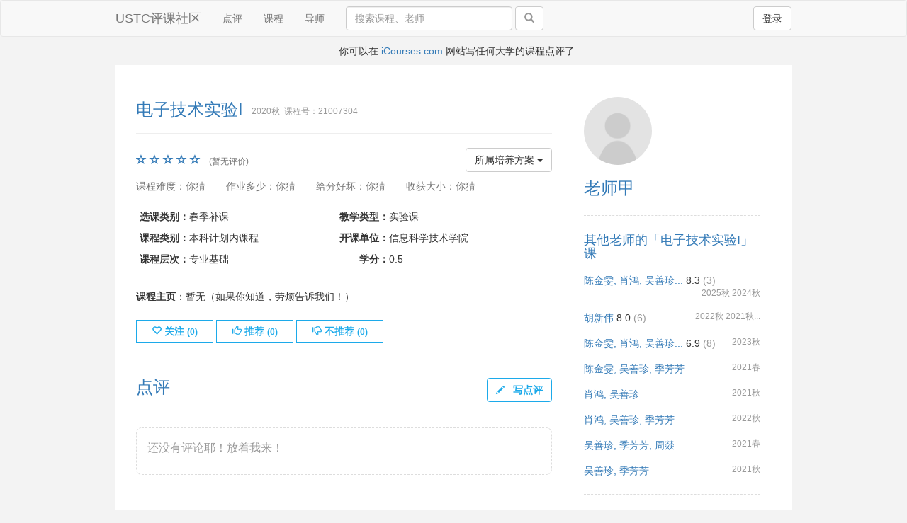

--- FILE ---
content_type: text/html; charset=utf-8
request_url: https://icourse.club/course/19028/
body_size: 11930
content:
<!DOCTYPE html>
<html lang="en">
  <head>
    <meta charset="utf-8">
    <meta http-equiv="X-UA-Compatible" content="IE=edge">
    <meta name="viewport" content="width=device-width, initial-scale=1">
    <meta name="description" property="og:description" content="None 分，0 人评价">
    <meta name="keywords" content="USTC,评课,课程">
    <meta name="author" content="jenny42,aaron1992,boj">
    <link rel="icon" href="/static/image/favicon.ico">

    <title>电子技术实验I - USTC评课社区</title>

    <link href="/static/css/bootstrap.min.css" rel="stylesheet">
    <link href="/static/css/style.css?ver=20230910" rel="stylesheet">
    <link href="/static/stellarnav/css/stellarnav.css?ver=20230223" rel="stylesheet">
    <link href="/static/ckeditor5/content.css?ver=20240204" rel="stylesheet">

    
    
    <!-- HTML5 shim and Respond.js for IE8 support of HTML5 elements and media queries -->
    <!--[if lt IE 9]>
    <script src="https://oss.maxcdn.com/html5shiv/3.7.2/html5shiv.min.js"></script>
    <script src="https://oss.maxcdn.com/respond/1.4.2/respond.min.js"></script>
    <![endif]-->
  </head>

<body>
  <div id="wrap">
  <nav class="navbar navbar-default">
    <div class="container">
      <!-- Brand and toggle get grouped for better mobile display -->
      <div class="navbar-header">
        
        <button type="button" class="mobile btn btn-default navbar-btn pull-right right-mg-md" style="outline:none" data-toggle="modal" data-target="#signin">登录</button>
        
        <a class="navbar-brand" href="/">USTC评课社区</a>
      </div>

      <!-- Collect the nav links, forms, and other content for toggling -->
      <div id="navbar" class="collapse navbar-collapse">
        <ul class="nav navbar-nav desktop">
          <li ><a href="/latest_reviews">点评</a></li>
	  <li ><a href="/course/">课程</a></li>
          
          <li><a href="https://pi-review.com/universities/257" target="_blank">导师</a></li>
        </ul>

	
        <form class="navbar-form navbar-left desktop" action="/search/" method="get" role="search">
	
          <div class="form-group">
            <input type="text" name="q" class="form-control" id="search" placeholder="搜索课程、老师" style="width: 235px" value="">
          </div>
          <span class="desktop-wide">
            <button type="submit" class="btn btn-default"><span class="glyphicon glyphicon-search grey"></span></button>
          </span>
        </form>

        <ul class="nav navbar-nav navbar-right desktop">
          
          <li><button type="button" class="btn btn-default navbar-btn left-mg-md" data-toggle="modal" data-target="#signin">登录</button></li>
          
        </ul>

        
      </div><!--/.nav-collapse -->
    </div>
  </nav>

  
  <div class="modal fade" id="signin" tabindex="-1" role="dialog" aria-hidden="true">
    <div class="modal-dialog modal-signin">
      <div class="modal-content">
        <form id="signin-form" class="form-signin">
          <input type="hidden" name="csrf_token" value="ImI3MGM1MGE5OTljMDY0Nzg2YTZjZmY1NDM3YjJkODQzOTliMGFhMzYi.aXo9tA.YAPp-Lp4EZdlM5ElD__Z9egCfzY" />
          <div class="form-signin-heading">
            <span class="h2">请登录</span>
            <a class="btn btn-default float-right" href="/signup">注册</a>
          </div>
          <div id="signin-alert" role="alert" class="display: none"></div>
          <label for="inputEmail" class="sr-only">用户名</label>
          <input type="text" name="username" id="inputEmail" class="form-control" placeholder="用户名或邮箱" required autofocus>
          <label for="inputPassword" class="sr-only">密码</label>
          <input type="password" name="password" id="inputPassword" class="form-control" placeholder="密码" required>
          <div class="checkbox">
            <label>
              <input type="checkbox" name="remember">记住我
            </label>
            <a class="float-right" href="/reset-password/">忘记密码</a>
          </div>
          <button class="btn btn-lg btn-blue btn-block" type="submit">登录</button>
        </form>
      </div>
    </div>
  </div>
  

    <!-- banner -->
    
    <div class="container">
      
      <div class="text-center banner mobile">写任何大学的课程点评上 <a href="https://icourses.com/">iCourses.com</a> </div>
      

      
      <div class="text-center banner desktop">  你可以在 <a href="https://icourses.com/">iCourses.com</a> 网站写任何大学的课程点评了</div>
      
    </div>
    <!-- end banner -->
    

  

<style>
.folded {
  max-height: 100vh;
  overflow: hidden;
}
.display-folded .review-content {
  max-height: unset;
}
.read-more {
  position: relative;
  margin: 10px 0;
  border: 0;
  color: #337ab7;
  width: 100%;
  background: unset;
}
.read-more::before {
  content: "";
  position: absolute;
  display: block;
  top: -200px;
  width: 100%;
  height: 200px;
  background: linear-gradient(to bottom, rgba(255, 255, 255, 0), rgba(255, 255, 255, 0.5));
}
.read-more::after, .display-folded .fold-button::after {
  content: "\e114";
  font-family: 'Glyphicons Halflings';
  font-style: normal;
  font-weight: 400;
  line-height: 1;
  position: relative;
  top: 2px;
  left: 2px;
}
.display-folded .read-more {
  display: none !important;
}
.fold-button {
  display: none;
}
.display-folded .fold-button {
  display: inline !important;
  background: unset;
  border: 0;
  color: #337ab7;
}
.display-folded .fold-button::after {
  content: "\e113";
}
.display-folded .bm-pd-md.grey {
  position: sticky;
  width: 100%;
  bottom: 0;
  padding-top: 1em;
  padding-right: 2em;
  background-color: #fff;
}
</style>

<div class="container">

  <div class="row float-element">
    <div class="row">

      <!-- 主内容 -->

      <div class="col-md-8 inline-h3">
        <span class="blue h3">电子技术实验I</span><span class="h3 blue mobile"></span>
        <span class="small grey align-bottom left-pd-sm desktop">2020秋 &nbsp;课程号：21007304</span>
        <br><span class="small grey align-bottom mobile">2020秋 &nbsp;课程号：21007304</span>

        

        <hr>

        
        <div class="desktop float-right">
          <ul class="nav nav-pills" role="tablist">
            <li class="dropdown">
              <button class="btn btn-default dropdown-toggle" type="button" data-toggle="dropdown" aria-haspopup="true" aria-expanded="true">
		      所属培养方案
                <span class="caret"></span>
              </button>
              <ul class="dropdown-menu multi-level" role="menu">
                
                <li class="dropdown-submenu">
                  <a href="#">少年班学院</a>
                  <ul class="dropdown-menu">
                  
                    <li class="dropdown-submenu">
                      <a href="#">少年班电子信息平台专业培养方案</a>
                      <ul class="dropdown-menu">
                      
                        <li><a href="/program/1729/?highlight_course=309">2020级 必修 2秋</a></li>
                      
                      </ul>
                    </li>
                  
                    <li class="dropdown-submenu">
                      <a href="#">少年班学院培养方案（通信工程）</a>
                      <ul class="dropdown-menu">
                      
                        <li><a href="/program/2446/?highlight_course=1664">2022级 专业基础课程 2秋</a></li>
                      
                        <li><a href="/program/2445/?highlight_course=1591">2021级 专业基础课程 2秋</a></li>
                      
                      </ul>
                    </li>
                  
                    <li class="dropdown-submenu">
                      <a href="#">少年班学院培养方案（电子信息工程）</a>
                      <ul class="dropdown-menu">
                      
                        <li><a href="/program/3034/?highlight_course=48899">2025级 专业基础课程 2秋</a></li>
                      
                        <li><a href="/program/2779/?highlight_course=42131">2024级 专业基础课程 2秋</a></li>
                      
                        <li><a href="/program/2535/?highlight_course=32974">2023级 专业基础课程 2秋</a></li>
                      
                        <li><a href="/program/2444/?highlight_course=3143">2022级 专业基础课程 2秋</a></li>
                      
                        <li><a href="/program/2443/?highlight_course=3192">2021级 专业基础课程 2秋</a></li>
                      
                      </ul>
                    </li>
                  
                    <li class="dropdown-submenu">
                      <a href="#">少年班学院培养方案（电子科学与技术）</a>
                      <ul class="dropdown-menu">
                      
                        <li><a href="/program/3045/?highlight_course=52526">2025级 专业基础课程 2秋</a></li>
                      
                        <li><a href="/program/2790/?highlight_course=42251">2024级 专业基础课程 2秋</a></li>
                      
                        <li><a href="/program/2546/?highlight_course=33095">2023级 专业基础课程 2秋</a></li>
                      
                        <li><a href="/program/2466/?highlight_course=3368">2022级 专业基础课程 2秋</a></li>
                      
                        <li><a href="/program/2465/?highlight_course=3280">2021级 专业基础课程 2秋</a></li>
                      
                      </ul>
                    </li>
                  
                    <li class="dropdown-submenu">
                      <a href="#">少年班学院培养方案（自动化）</a>
                      <ul class="dropdown-menu">
                      
                        <li><a href="/program/3041/?highlight_course=49211">2025级 专业基础课程 2秋</a></li>
                      
                        <li><a href="/program/2786/?highlight_course=42980">2024级 专业基础课程 2秋</a></li>
                      
                        <li><a href="/program/2542/?highlight_course=33987">2023级 专业基础课程 2秋</a></li>
                      
                        <li><a href="/program/2448/?highlight_course=4090">2022级 专业基础课程 2秋</a></li>
                      
                        <li><a href="/program/2447/?highlight_course=4165">2021级 专业基础课程 2秋</a></li>
                      
                      </ul>
                    </li>
                  
                    <li class="dropdown-submenu">
                      <a href="#">少年班学院培养方案（集成电路与集成系统）</a>
                      <ul class="dropdown-menu">
                      
                        <li><a href="/program/3328/?highlight_course=59707">2025级 专业基础课程 2秋</a></li>
                      
                      </ul>
                    </li>
                  
                  </ul>
                </li>
                
                <li class="dropdown-submenu">
                  <a href="#">信息科学技术学院</a>
                  <ul class="dropdown-menu">
                  
                    <li class="dropdown-submenu">
                      <a href="#">电子信息工程专业培养方案</a>
                      <ul class="dropdown-menu">
                      
                        <li><a href="/program/3070/?highlight_course=55065">2025级 专业基础课程 2秋</a></li>
                      
                        <li><a href="/program/2815/?highlight_course=46494">2024级 专业基础课程 2秋</a></li>
                      
                        <li><a href="/program/2603/?highlight_course=38703">2023级 专业基础课程 2秋</a></li>
                      
                        <li><a href="/program/2204/?highlight_course=23056">2022级 专业基础课程 2秋</a></li>
                      
                        <li><a href="/program/1929/?highlight_course=22948">2021级 专业基础课程 2秋</a></li>
                      
                        <li><a href="/program/1704/?highlight_course=22998">2020级 专业基础课程 2秋</a></li>
                      
                        <li><a href="/program/1356/?highlight_course=22840">2019级 学科群基础课程 2春</a></li>
                      
                        <li><a href="/program/142/?highlight_course=22612">2018级 学科群基础课程 2春</a></li>
                      
                        <li><a href="/program/833/?highlight_course=22659">2017级 学科群基础课程 2春</a></li>
                      
                      </ul>
                    </li>
                  
                    <li class="dropdown-submenu">
                      <a href="#">电子信息工程（辅修）</a>
                      <ul class="dropdown-menu">
                      
                        <li><a href="/program/3244/?highlight_course=58507">2024级 必修 2秋</a></li>
                      
                        <li><a href="/program/2885/?highlight_course=55093">2023级 必修 2秋</a></li>
                      
                        <li><a href="/program/2664/?highlight_course=38659">2022级 必修 2秋</a></li>
                      
                        <li><a href="/program/2344/?highlight_course=23084">2021级 必修 2秋</a></li>
                      
                        <li><a href="/program/1976/?highlight_course=22907">2020级 必修 2秋</a></li>
                      
                        <li><a href="/program/1765/?highlight_course=22872">2019级 必修 2春</a></li>
                      
                      </ul>
                    </li>
                  
                    <li class="dropdown-submenu">
                      <a href="#">自动化专业培养方案</a>
                      <ul class="dropdown-menu">
                      
                        <li><a href="/program/3071/?highlight_course=55144">2025级 专业基础课程 2秋</a></li>
                      
                        <li><a href="/program/2816/?highlight_course=46560">2024级 专业基础课程 2秋</a></li>
                      
                        <li><a href="/program/2604/?highlight_course=38776">2023级 专业基础课程 2秋</a></li>
                      
                        <li><a href="/program/2209/?highlight_course=23547">2022级 专业基础课程 2秋</a></li>
                      
                        <li><a href="/program/1934/?highlight_course=23432">2021级 专业基础课程 2秋</a></li>
                      
                        <li><a href="/program/1709/?highlight_course=23488">2020级 专业基础课程 2秋</a></li>
                      
                        <li><a href="/program/1361/?highlight_course=23343">2019级 学科群基础课程 2春</a></li>
                      
                        <li><a href="/program/144/?highlight_course=23125">2018级 学科群基础课程 2春</a></li>
                      
                        <li><a href="/program/838/?highlight_course=23170">2017级 学科群基础课程 2春</a></li>
                      
                      </ul>
                    </li>
                  
                    <li class="dropdown-submenu">
                      <a href="#">自动化（辅修）</a>
                      <ul class="dropdown-menu">
                      
                        <li><a href="/program/3243/?highlight_course=58524">2024级 必修 2秋,2春</a></li>
                      
                        <li><a href="/program/2863/?highlight_course=48214">2023级 必修 2秋,2春</a></li>
                      
                        <li><a href="/program/2668/?highlight_course=38729">2022级 必修 2秋,2春</a></li>
                      
                        <li><a href="/program/2348/?highlight_course=23576">2021级 必修 2秋,2春</a></li>
                      
                        <li><a href="/program/1981/?highlight_course=23388">2020级 必修 2秋,2春</a></li>
                      
                        <li><a href="/program/1770/?highlight_course=23368">2019级 必修 2秋,2春</a></li>
                      
                      </ul>
                    </li>
                  
                    <li class="dropdown-submenu">
                      <a href="#">信息安全专业培养方案</a>
                      <ul class="dropdown-menu">
                      
                        <li><a href="/program/146/?highlight_course=23621">2018级 学科群基础课程 2春</a></li>
                      
                        <li><a href="/program/852/?highlight_course=23662">2017级 学科群基础课程 2春</a></li>
                      
                      </ul>
                    </li>
                  
                    <li class="dropdown-submenu">
                      <a href="#">信息科技英才班专业培养方案</a>
                      <ul class="dropdown-menu">
                      
                        <li><a href="/program/1379/?highlight_course=24271">2019级 公共 2春</a></li>
                      
                        <li><a href="/program/242/?highlight_course=23832">2018级 公共 2春</a></li>
                      
                        <li><a href="/program/856/?highlight_course=23928">2017级 公共 2春</a></li>
                      
                      </ul>
                    </li>
                  
                    <li class="dropdown-submenu">
                      <a href="#">电子科学与技术专业培养方案</a>
                      <ul class="dropdown-menu">
                      
                        <li><a href="/program/1732/?highlight_course=24659">2020级 专业基础课程 2秋</a></li>
                      
                        <li><a href="/program/1385/?highlight_course=24577">2019级 学科群基础课程 2春</a></li>
                      
                        <li><a href="/program/145/?highlight_course=24370">2018级 学科群基础课程 2春</a></li>
                      
                        <li><a href="/program/863/?highlight_course=24422">2017级 学科群基础课程 2春</a></li>
                      
                      </ul>
                    </li>
                  
                    <li class="dropdown-submenu">
                      <a href="#">人工智能专业培养方案</a>
                      <ul class="dropdown-menu">
                      
                        <li><a href="/program/1403/?highlight_course=24992">2019级 学科群基础课程 2春</a></li>
                      
                        <li><a href="/program/1285/?highlight_course=24909">2018级 学科群基础课程 2春</a></li>
                      
                        <li><a href="/program/1284/?highlight_course=24831">2017级 学科群基础课程 2春</a></li>
                      
                      </ul>
                    </li>
                  
                    <li class="dropdown-submenu">
                      <a href="#">通信工程（辅修）</a>
                      <ul class="dropdown-menu">
                      
                        <li><a href="/program/2354/?highlight_course=25369">2021级 必修 2秋</a></li>
                      
                        <li><a href="/program/1987/?highlight_course=25353">2020级 必修 2秋</a></li>
                      
                        <li><a href="/program/1776/?highlight_course=25160">2019级 必修 2春</a></li>
                      
                      </ul>
                    </li>
                  
                    <li class="dropdown-submenu">
                      <a href="#">通信工程专业培养方案</a>
                      <ul class="dropdown-menu">
                      
                        <li><a href="/program/2168/?highlight_course=25326">2022级 专业基础课程 2秋</a></li>
                      
                        <li><a href="/program/2104/?highlight_course=25220">2021级 专业基础课程 2秋</a></li>
                      
                        <li><a href="/program/2143/?highlight_course=25272">2020级 专业基础课程 2秋</a></li>
                      
                      </ul>
                    </li>
                  
                    <li class="dropdown-submenu">
                      <a href="#">人工智能科技英才班培养方案</a>
                      <ul class="dropdown-menu">
                      
                        <li><a href="/program/1406/?highlight_course=25483">2019级 学科群基础课程 2春</a></li>
                      
                        <li><a href="/program/1292/?highlight_course=25565">2018级 学科群基础课程 2春</a></li>
                      
                        <li><a href="/program/1294/?highlight_course=25637">2017级 学科群基础课程 2春</a></li>
                      
                      </ul>
                    </li>
                  
                  </ul>
                </li>
                
                <li class="dropdown-submenu">
                  <a href="#">微电子学院</a>
                  <ul class="dropdown-menu">
                  
                    <li class="dropdown-submenu">
                      <a href="#">电子科学与技术专业培养方案</a>
                      <ul class="dropdown-menu">
                      
                        <li><a href="/program/3072/?highlight_course=56004">2025级 专业基础课程 2秋</a></li>
                      
                        <li><a href="/program/2817/?highlight_course=47829">2024级 专业基础课程 2秋</a></li>
                      
                        <li><a href="/program/2614/?highlight_course=39777">2023级 专业基础课程 2秋</a></li>
                      
                        <li><a href="/program/2167/?highlight_course=30846">2022级 专业基础课程 2秋</a></li>
                      
                        <li><a href="/program/2084/?highlight_course=30789">2021级 专业基础课程 2秋</a></li>
                      
                      </ul>
                    </li>
                  
                    <li class="dropdown-submenu">
                      <a href="#">中微集成电路英才班培养方案</a>
                      <ul class="dropdown-menu">
                      
                        <li><a href="/program/3090/?highlight_course=60628">2025级 专业基础课程 2秋</a></li>
                      
                      </ul>
                    </li>
                  
                    <li class="dropdown-submenu">
                      <a href="#">集成电路设计与集成系统专业培养方案</a>
                      <ul class="dropdown-menu">
                      
                        <li><a href="/program/3303/?highlight_course=60667">2025级 专业基础课程 2秋</a></li>
                      
                      </ul>
                    </li>
                  
                  </ul>
                </li>
                
              </ul>
            </li>
          </ul>
        </div>
        

          <div class="desktop ud-pd-sm blue">
          
            
              <span class="glyphicon glyphicon-star-empty glyphicon-lg" aria-hidden="true"></span>
            
              <span class="glyphicon glyphicon-star-empty glyphicon-lg" aria-hidden="true"></span>
            
              <span class="glyphicon glyphicon-star-empty glyphicon-lg" aria-hidden="true"></span>
            
              <span class="glyphicon glyphicon-star-empty glyphicon-lg" aria-hidden="true"></span>
            
              <span class="glyphicon glyphicon-star-empty glyphicon-lg" aria-hidden="true"></span>
            
            <span class="rl-pd-sm h4"><span class="text-muted px12">(暂无评价)</span>
          
          </div>



        <div class="mobile stellarnav">
          
          <div class="float-right">
            <button class="btn btn-default dropdown-toggle menu-toggle" type="button" aria-haspopup="true" aria-expanded="true">
		    培养方案
            <span class="caret"></span>
            </button>
          </div>
          

          <div class="ud-pd-sm blue">
          
            
              <span class="glyphicon glyphicon-star-empty glyphicon-lg" aria-hidden="true"></span>
            
              <span class="glyphicon glyphicon-star-empty glyphicon-lg" aria-hidden="true"></span>
            
              <span class="glyphicon glyphicon-star-empty glyphicon-lg" aria-hidden="true"></span>
            
              <span class="glyphicon glyphicon-star-empty glyphicon-lg" aria-hidden="true"></span>
            
              <span class="glyphicon glyphicon-star-empty glyphicon-lg" aria-hidden="true"></span>
            
            <span class="rl-pd-sm h4"><span class="text-muted px12">(暂无评价)</span>
          
          </div>

          
          <ul>
            
            <li>
              <a href="#">少年班学院</a>
              <ul>
              
                <li>
                  <a href="#">少年班电子信息平台专业培养方案</a>
                  <ul>
                  
                    <li><a href="/program/1729/?highlight_course=309">2020级 必修 2秋</a></li>
                  
                  </ul>
                </li>
              
                <li>
                  <a href="#">少年班学院培养方案（通信工程）</a>
                  <ul>
                  
                    <li><a href="/program/2446/?highlight_course=1664">2022级 专业基础课程 2秋</a></li>
                  
                    <li><a href="/program/2445/?highlight_course=1591">2021级 专业基础课程 2秋</a></li>
                  
                  </ul>
                </li>
              
                <li>
                  <a href="#">少年班学院培养方案（电子信息工程）</a>
                  <ul>
                  
                    <li><a href="/program/3034/?highlight_course=48899">2025级 专业基础课程 2秋</a></li>
                  
                    <li><a href="/program/2779/?highlight_course=42131">2024级 专业基础课程 2秋</a></li>
                  
                    <li><a href="/program/2535/?highlight_course=32974">2023级 专业基础课程 2秋</a></li>
                  
                    <li><a href="/program/2444/?highlight_course=3143">2022级 专业基础课程 2秋</a></li>
                  
                    <li><a href="/program/2443/?highlight_course=3192">2021级 专业基础课程 2秋</a></li>
                  
                  </ul>
                </li>
              
                <li>
                  <a href="#">少年班学院培养方案（电子科学与技术）</a>
                  <ul>
                  
                    <li><a href="/program/3045/?highlight_course=52526">2025级 专业基础课程 2秋</a></li>
                  
                    <li><a href="/program/2790/?highlight_course=42251">2024级 专业基础课程 2秋</a></li>
                  
                    <li><a href="/program/2546/?highlight_course=33095">2023级 专业基础课程 2秋</a></li>
                  
                    <li><a href="/program/2466/?highlight_course=3368">2022级 专业基础课程 2秋</a></li>
                  
                    <li><a href="/program/2465/?highlight_course=3280">2021级 专业基础课程 2秋</a></li>
                  
                  </ul>
                </li>
              
                <li>
                  <a href="#">少年班学院培养方案（自动化）</a>
                  <ul>
                  
                    <li><a href="/program/3041/?highlight_course=49211">2025级 专业基础课程 2秋</a></li>
                  
                    <li><a href="/program/2786/?highlight_course=42980">2024级 专业基础课程 2秋</a></li>
                  
                    <li><a href="/program/2542/?highlight_course=33987">2023级 专业基础课程 2秋</a></li>
                  
                    <li><a href="/program/2448/?highlight_course=4090">2022级 专业基础课程 2秋</a></li>
                  
                    <li><a href="/program/2447/?highlight_course=4165">2021级 专业基础课程 2秋</a></li>
                  
                  </ul>
                </li>
              
                <li>
                  <a href="#">少年班学院培养方案（集成电路与集成系统）</a>
                  <ul>
                  
                    <li><a href="/program/3328/?highlight_course=59707">2025级 专业基础课程 2秋</a></li>
                  
                  </ul>
                </li>
              
              </ul>
            </li>
            
            <li>
              <a href="#">信息科学技术学院</a>
              <ul>
              
                <li>
                  <a href="#">电子信息工程专业培养方案</a>
                  <ul>
                  
                    <li><a href="/program/3070/?highlight_course=55065">2025级 专业基础课程 2秋</a></li>
                  
                    <li><a href="/program/2815/?highlight_course=46494">2024级 专业基础课程 2秋</a></li>
                  
                    <li><a href="/program/2603/?highlight_course=38703">2023级 专业基础课程 2秋</a></li>
                  
                    <li><a href="/program/2204/?highlight_course=23056">2022级 专业基础课程 2秋</a></li>
                  
                    <li><a href="/program/1929/?highlight_course=22948">2021级 专业基础课程 2秋</a></li>
                  
                    <li><a href="/program/1704/?highlight_course=22998">2020级 专业基础课程 2秋</a></li>
                  
                    <li><a href="/program/1356/?highlight_course=22840">2019级 学科群基础课程 2春</a></li>
                  
                    <li><a href="/program/142/?highlight_course=22612">2018级 学科群基础课程 2春</a></li>
                  
                    <li><a href="/program/833/?highlight_course=22659">2017级 学科群基础课程 2春</a></li>
                  
                  </ul>
                </li>
              
                <li>
                  <a href="#">电子信息工程（辅修）</a>
                  <ul>
                  
                    <li><a href="/program/3244/?highlight_course=58507">2024级 必修 2秋</a></li>
                  
                    <li><a href="/program/2885/?highlight_course=55093">2023级 必修 2秋</a></li>
                  
                    <li><a href="/program/2664/?highlight_course=38659">2022级 必修 2秋</a></li>
                  
                    <li><a href="/program/2344/?highlight_course=23084">2021级 必修 2秋</a></li>
                  
                    <li><a href="/program/1976/?highlight_course=22907">2020级 必修 2秋</a></li>
                  
                    <li><a href="/program/1765/?highlight_course=22872">2019级 必修 2春</a></li>
                  
                  </ul>
                </li>
              
                <li>
                  <a href="#">自动化专业培养方案</a>
                  <ul>
                  
                    <li><a href="/program/3071/?highlight_course=55144">2025级 专业基础课程 2秋</a></li>
                  
                    <li><a href="/program/2816/?highlight_course=46560">2024级 专业基础课程 2秋</a></li>
                  
                    <li><a href="/program/2604/?highlight_course=38776">2023级 专业基础课程 2秋</a></li>
                  
                    <li><a href="/program/2209/?highlight_course=23547">2022级 专业基础课程 2秋</a></li>
                  
                    <li><a href="/program/1934/?highlight_course=23432">2021级 专业基础课程 2秋</a></li>
                  
                    <li><a href="/program/1709/?highlight_course=23488">2020级 专业基础课程 2秋</a></li>
                  
                    <li><a href="/program/1361/?highlight_course=23343">2019级 学科群基础课程 2春</a></li>
                  
                    <li><a href="/program/144/?highlight_course=23125">2018级 学科群基础课程 2春</a></li>
                  
                    <li><a href="/program/838/?highlight_course=23170">2017级 学科群基础课程 2春</a></li>
                  
                  </ul>
                </li>
              
                <li>
                  <a href="#">自动化（辅修）</a>
                  <ul>
                  
                    <li><a href="/program/3243/?highlight_course=58524">2024级 必修 2秋,2春</a></li>
                  
                    <li><a href="/program/2863/?highlight_course=48214">2023级 必修 2秋,2春</a></li>
                  
                    <li><a href="/program/2668/?highlight_course=38729">2022级 必修 2秋,2春</a></li>
                  
                    <li><a href="/program/2348/?highlight_course=23576">2021级 必修 2秋,2春</a></li>
                  
                    <li><a href="/program/1981/?highlight_course=23388">2020级 必修 2秋,2春</a></li>
                  
                    <li><a href="/program/1770/?highlight_course=23368">2019级 必修 2秋,2春</a></li>
                  
                  </ul>
                </li>
              
                <li>
                  <a href="#">信息安全专业培养方案</a>
                  <ul>
                  
                    <li><a href="/program/146/?highlight_course=23621">2018级 学科群基础课程 2春</a></li>
                  
                    <li><a href="/program/852/?highlight_course=23662">2017级 学科群基础课程 2春</a></li>
                  
                  </ul>
                </li>
              
                <li>
                  <a href="#">信息科技英才班专业培养方案</a>
                  <ul>
                  
                    <li><a href="/program/1379/?highlight_course=24271">2019级 公共 2春</a></li>
                  
                    <li><a href="/program/242/?highlight_course=23832">2018级 公共 2春</a></li>
                  
                    <li><a href="/program/856/?highlight_course=23928">2017级 公共 2春</a></li>
                  
                  </ul>
                </li>
              
                <li>
                  <a href="#">电子科学与技术专业培养方案</a>
                  <ul>
                  
                    <li><a href="/program/1732/?highlight_course=24659">2020级 专业基础课程 2秋</a></li>
                  
                    <li><a href="/program/1385/?highlight_course=24577">2019级 学科群基础课程 2春</a></li>
                  
                    <li><a href="/program/145/?highlight_course=24370">2018级 学科群基础课程 2春</a></li>
                  
                    <li><a href="/program/863/?highlight_course=24422">2017级 学科群基础课程 2春</a></li>
                  
                  </ul>
                </li>
              
                <li>
                  <a href="#">人工智能专业培养方案</a>
                  <ul>
                  
                    <li><a href="/program/1403/?highlight_course=24992">2019级 学科群基础课程 2春</a></li>
                  
                    <li><a href="/program/1285/?highlight_course=24909">2018级 学科群基础课程 2春</a></li>
                  
                    <li><a href="/program/1284/?highlight_course=24831">2017级 学科群基础课程 2春</a></li>
                  
                  </ul>
                </li>
              
                <li>
                  <a href="#">通信工程（辅修）</a>
                  <ul>
                  
                    <li><a href="/program/2354/?highlight_course=25369">2021级 必修 2秋</a></li>
                  
                    <li><a href="/program/1987/?highlight_course=25353">2020级 必修 2秋</a></li>
                  
                    <li><a href="/program/1776/?highlight_course=25160">2019级 必修 2春</a></li>
                  
                  </ul>
                </li>
              
                <li>
                  <a href="#">通信工程专业培养方案</a>
                  <ul>
                  
                    <li><a href="/program/2168/?highlight_course=25326">2022级 专业基础课程 2秋</a></li>
                  
                    <li><a href="/program/2104/?highlight_course=25220">2021级 专业基础课程 2秋</a></li>
                  
                    <li><a href="/program/2143/?highlight_course=25272">2020级 专业基础课程 2秋</a></li>
                  
                  </ul>
                </li>
              
                <li>
                  <a href="#">人工智能科技英才班培养方案</a>
                  <ul>
                  
                    <li><a href="/program/1406/?highlight_course=25483">2019级 学科群基础课程 2春</a></li>
                  
                    <li><a href="/program/1292/?highlight_course=25565">2018级 学科群基础课程 2春</a></li>
                  
                    <li><a href="/program/1294/?highlight_course=25637">2017级 学科群基础课程 2春</a></li>
                  
                  </ul>
                </li>
              
              </ul>
            </li>
            
            <li>
              <a href="#">微电子学院</a>
              <ul>
              
                <li>
                  <a href="#">电子科学与技术专业培养方案</a>
                  <ul>
                  
                    <li><a href="/program/3072/?highlight_course=56004">2025级 专业基础课程 2秋</a></li>
                  
                    <li><a href="/program/2817/?highlight_course=47829">2024级 专业基础课程 2秋</a></li>
                  
                    <li><a href="/program/2614/?highlight_course=39777">2023级 专业基础课程 2秋</a></li>
                  
                    <li><a href="/program/2167/?highlight_course=30846">2022级 专业基础课程 2秋</a></li>
                  
                    <li><a href="/program/2084/?highlight_course=30789">2021级 专业基础课程 2秋</a></li>
                  
                  </ul>
                </li>
              
                <li>
                  <a href="#">中微集成电路英才班培养方案</a>
                  <ul>
                  
                    <li><a href="/program/3090/?highlight_course=60628">2025级 专业基础课程 2秋</a></li>
                  
                  </ul>
                </li>
              
                <li>
                  <a href="#">集成电路设计与集成系统专业培养方案</a>
                  <ul>
                  
                    <li><a href="/program/3303/?highlight_course=60667">2025级 专业基础课程 2秋</a></li>
                  
                  </ul>
                </li>
              
              </ul>
            </li>
            
          </ul>
          
        </div>


        <ul class="text-muted list-inline list-unstyled ud-pd-sm">
          <li class="right-mg-md">课程难度：你猜</li>
          <li class="right-mg-md">作业多少：你猜</li>
          <li class="right-mg-md">给分好坏：你猜</li>
          <li class="right-mg-md">收获大小：你猜</li>
        </ul>

        <table class="table table-condensed no-border">
          <tr>
            <td><strong>选课类别：</strong>春季补课</td>
            <td><strong>教学类型：</strong>实验课</td>
          </tr>
          <tr>
            <td><strong>课程类别：</strong>本科计划内课程</td>
            <td><strong>开课单位：</strong>信息科学技术学院</td>
          </tr>
          <tr>
            <td><strong>课程层次：</strong>专业基础</td>
            <td><strong><span style="user-select:none">　　</span>学分：</strong>0.5</td>
          </tr>
        </table>

        <div class="ud-pd-sm">
          <strong>课程主页</strong>：暂无（如果你知道，劳烦告诉我们！）
        </div>

        <div id="action-btn-group" class="ud-pd-md" style="display:none">
          <button class="btn btn-white btn-flat btn-follow btn-do"><span class="glyphicon glyphicon-heart-empty" aria-hidden="true"></span> 关注 <small>(<span class="count"></span>)</small></button>
          <button class="btn btn-blue btn-flat btn-follow btn-undo"><span class="glyphicon glyphicon-heart" aria-hidden="true"></span> 已关注 <small>(<span class="count"></span>)</small></button>

          <button class="btn btn-white btn-flat btn-upvote btn-do"><span class="glyphicon glyphicon-thumbs-up" aria-hidden="true"></span> 推荐 <small>(<span class="count"></span>)</small></button>
          <button class="btn btn-blue btn-flat btn-upvote btn-undo"><span class="glyphicon glyphicon-thumbs-up" aria-hidden="true"></span> 已推荐 <small>(<span class="count"></span>)</small></button>

          <button class="btn btn-white btn-flat btn-downvote btn-do"><span class="glyphicon glyphicon-thumbs-down" aria-hidden="true"></span> 不推荐 <small>(<span class="count"></span>)</small></button>
          <button class="btn btn-blue btn-flat btn-downvote btn-undo"><span class="glyphicon glyphicon-thumbs-down" aria-hidden="true"></span> 取消不推荐 <small>(<span class="count"></span>)</small></button>

          
        </div>

        

        

        

        <div class="solid ud-pd-md inline-h3">
          <span class="blue h3" id="review-anchor">点评</span>
          
          <a type="button" data-toggle="modal" data-target="#signin" class="btn btn-white float-right blue">
            <span class="glyphicon glyphicon-pencil glyphicon-sm right-pd-sm" aria-hidden="true"></span>
            写点评
          </a>
          
        </div>

        
        <div class="tips"><p>还没有评论耶！放着我来！</p></div>
        <div class="ud-pd-md"></div>
         <!-- 点评结束 -->
      </div>
      <script>
            function initFoldedElements() {
                const reviewContents = document.querySelectorAll('.review-content');

                for (const reviewContent of reviewContents) {
                    const reviewContentHeight = reviewContent.scrollHeight;
                    if (reviewContentHeight < 1.5 * window.innerHeight) {
                        continue;
                    }
                    const wrapperDiv = document.createElement('div');
                    wrapperDiv.className = 'review-wrapper';

                    // 移动到 wrapper 内，限制行数
                    reviewContent.parentNode.insertBefore(wrapperDiv, reviewContent);
                    wrapperDiv.appendChild(reviewContent);
                    reviewContent.classList.add('folded');

                    const readMoreButton = document.createElement('button');
                    readMoreButton.classList.add('read-more');
                    readMoreButton.textContent = '查看更多';

                    // 默认折叠
                    wrapperDiv.parentNode.classList.remove('display-folded');

                    readMoreButton.addEventListener('click', () => {
                        wrapperDiv.parentNode.classList.add('display-folded');
                    });
                    wrapperDiv.appendChild(readMoreButton);

                    const foldButton = document.createElement('button');
                    foldButton.classList.add('fold-button');
                    foldButton.textContent = '折叠';
                    foldButton.addEventListener('click', () => {
                        wrapperDiv.parentNode.classList.remove('display-folded');
                        window.scrollTo({top: wrapperDiv.offsetTop, left: 0});
                    });
                    wrapperDiv.nextElementSibling.appendChild(foldButton);
                }
            }
            initFoldedElements();
      </script>

      <!-- 右边栏 -->

      <div class="col-md-4 rl-pd-lg">
        

        
        <div class="ud-pd-md dashed">
          <img class="avatar-lg circle" src="/static/image/teacher.jpg"/>
          <h3 class="blue">老师甲</h3>
        </div>
        

        <div class="ud-pd-md dashed">
          <h4 class="blue">其他老师的「电子技术实验I」课</h5>
          
          
          <div class="ud-pd-sm">
            <a href="/course/24634/">陈金雯,  肖鸿,  吴善珍...</a>
            
            <span>8.3</span>
            <span class="grey">(3)</span>
            
            <span class="small grey align-bottom  float-right">2025秋 2024秋</span>
          </div>
          
          
          
          <div class="ud-pd-sm">
            <a href="/course/14420/">胡新伟</a>
            
            <span>8.0</span>
            <span class="grey">(6)</span>
            
            <span class="small grey align-bottom  float-right">2022秋 2021秋...</span>
          </div>
          
          
          
          <div class="ud-pd-sm">
            <a href="/course/23464/">陈金雯,  肖鸿,  吴善珍...</a>
            
            <span>6.9</span>
            <span class="grey">(8)</span>
            
            <span class="small grey align-bottom  float-right">2023秋</span>
          </div>
          
          
          
          
          
          <div class="ud-pd-sm">
            <a href="/course/20227/">陈金雯,  吴善珍,  季芳芳...</a>
            
            <span class="small grey align-bottom  float-right">2021春</span>
          </div>
          
          
          
          <div class="ud-pd-sm">
            <a href="/course/21101/">肖鸿, 吴善珍</a>
            
            <span class="small grey align-bottom  float-right">2021秋</span>
          </div>
          
          
          
          <div class="ud-pd-sm">
            <a href="/course/22691/">肖鸿,  吴善珍,  季芳芳...</a>
            
            <span class="small grey align-bottom  float-right">2022秋</span>
          </div>
          
          
          
          <div class="ud-pd-sm">
            <a href="/course/20226/">吴善珍, 季芳芳, 周燚</a>
            
            <span class="small grey align-bottom  float-right">2021春</span>
          </div>
          
          
          
          <div class="ud-pd-sm">
            <a href="/course/21102/">吴善珍, 季芳芳</a>
            
            <span class="small grey align-bottom  float-right">2021秋</span>
          </div>
          
          
        </div>

        
      </div>
    </div> <!-- row -->
  </div> <!-- float-element -->
</div> <!-- container -->

<a id="gotop" href="#"><span>▲</span></a>

<div class="modal fade" id="review-stats" tabindex="-1" role="dialog" aria-hidden="true">
  <div class="modal-dialog modal-signin">
    <div class="modal-content">
      <div class="modal-header">
        <button type="button" class="close" data-dismiss="modal" aria-label="Close"><span aria-hidden="true">&times;</span></button>
        <h4 class="modal-title">课程学期评分趋势</h4>
      </div>
      <div class="modal-body">
        <script src="/static/js/highcharts/highcharts.js"></script>
<script src="/static/js/highcharts/exporting.js"></script>
<script src="/static/js/highcharts/export-data.js"></script>
<script src="/static/js/highcharts/accessibility.js"></script>

<figure class="highcharts-figure">
    <div id="course-review-stats"></div>
</figure>
<script>
Highcharts.chart('course-review-stats', {
    chart: {
        type: 'column'
    },
    exporting: {
        filename: 'course-19028-review-stats'
    },
    title: {
        text: ''
    },
    subtitle: {
        text: ''
    },
    xAxis: {
        categories: [
          
        ],
        labels: {
            autoRotation: [0, -30, -45, -60, -90]
        },
        crosshair: true
    },
    yAxis: [{
        min: 0,
        title: {
            text: '平均分'
        }
    }, {
        min: 0,
        title: {
            text: '点评数量'
        },
        opposite: true
    }],
    tooltip: {
        shared: true,
        useHTML: true
    },
    plotOptions: {
        column: {
            pointPadding: 0.2,
            borderWidth: 0
        }
    },
    series: [{
	    name: '平均分',
        type: 'spline',
        yAxis: 0,
        index: 1,
        legendIndex: 0,
        data: [
          
        ]
    }, {
        name: '点评数量',
        type: 'column',
        yAxis: 1,
        index: 0,
        legendIndex: 1,
        data: [
          
        ]
    }],
    colors: ['#434348', '#7cb5ec']
});
</script>
      </div>
    </div>
  </div>
</div>

  <div id="push"></div>
  </div><!-- ./wrap -->
<div class="container" id="footer">
    <div class="ud-pd-sm">
      <a class="right-mg-md" href='/about/'>关于我们</a>
      <a class="right-mg-md" href='/community-rules/'>社区规范</a>
      <a class="right-mg-md" href='/report-review/'>投诉点评</a>
      <a class="right-mg-md" href='/stats/'>站点统计</a>
      <a class="right-mg-md" href='/stats/rankings/'>排行榜</a>
      <a class="right-mg-md" href='/announcements/'>公告栏</a>
      <a class="right-mg-md" href='/program/'>培养方案</a>
      <a class="right-mg-md hidden" href='/copyright/'>版权与隐私</a>
      <a class="right-mg-md hidden" href='/report-bug/'>发现漏洞</a>
      
      <span class="float-right hidden">
        <a class="right-mg-sm">中文</a>
        <a class="left-mg-sm">English</a>
      </span>
    </div>
    <span class="footer-text text-muted">Copyright &copy; 2026 USTC评课社区</span>
</div><!-- end container -->
<script defer src="https://static.cloudflareinsights.com/beacon.min.js/vcd15cbe7772f49c399c6a5babf22c1241717689176015" integrity="sha512-ZpsOmlRQV6y907TI0dKBHq9Md29nnaEIPlkf84rnaERnq6zvWvPUqr2ft8M1aS28oN72PdrCzSjY4U6VaAw1EQ==" data-cf-beacon='{"version":"2024.11.0","token":"dd1003868e51441aae39c24abadd58c0","r":1,"server_timing":{"name":{"cfCacheStatus":true,"cfEdge":true,"cfExtPri":true,"cfL4":true,"cfOrigin":true,"cfSpeedBrain":true},"location_startswith":null}}' crossorigin="anonymous"></script>
</body>




  <!-- Bootstrap core JavaScript
  ================================================== -->
  <!-- Placed at the end of the document so the pages load faster -->
  <script src="/static/js/jquery.min.js"></script>
  <script src="/static/js/bootstrap.min.js"></script>
  <script src="/static/js/clipboard.min.js"></script>
  <script type="text/javascript" id="MathJax-script" async src="/static/MathJax/es5/tex-svg.js"></script>
  <script>
 $.ajaxSetup({
     beforeSend: function(xhr, settings) {
         if (!/^(GET|HEAD|OPTIONS|TRACE)$/i.test(settings.type) && !this.crossDomain) {
             xhr.setRequestHeader("X-CSRFToken", "ImI3MGM1MGE5OTljMDY0Nzg2YTZjZmY1NDM3YjJkODQzOTliMGFhMzYi.aXo9tA.YAPp-Lp4EZdlM5ElD__Z9egCfzY")
         }
     }
 });

 // display local time
 function toHourMinutes(pubTime) {
   var hours = pubTime.getHours().toString();
   if (hours.length == 1) {
     hours = '0' + hours;
   }
   var minutes = pubTime.getMinutes().toString();
   if (minutes.length == 1) {
     minutes = '0' + minutes;
   }
   return hours + ':' + minutes;
 }

 function toYearMonthDate(pubTime) {
   var year = pubTime.getFullYear().toString();
   var month = (pubTime.getMonth() + 1).toString();
   var day = pubTime.getDate().toString();
   return year + '年' + month + '月' + day + '日';
 }
 
 function updateLocalTime() {
   $('.localtime').each(function(index) {
     if ($(this).css('display') != 'none') {
       return;
     }
     var utcTime = $(this).text();
     var pubTime = new Date(utcTime + ' UTC');
     if (!pubTime) {
       $(this).text(pubTime);
       $(this).show();
       return;
     }
     var now = new Date();
     if (pubTime.getFullYear() == now.getFullYear() && pubTime.getMonth() == now.getMonth() && pubTime.getDate() == now.getDate()) {
       $(this).text('今天 ' + toHourMinutes(pubTime));
     } else {
       var yesterday = new Date();
       yesterday.setDate(yesterday.getDate() - 1); // JavaScript can handle date roll overs
       if (pubTime.getFullYear() == yesterday.getFullYear() && pubTime.getMonth() == yesterday.getMonth() && pubTime.getDate() == yesterday.getDate()) {
         $(this).text('昨天 ' + toHourMinutes(pubTime));
       } else {
         $(this).text(toYearMonthDate(pubTime) + ' ' + toHourMinutes(pubTime));
       }
     }
     $(this).show();
   });
 }

 updateLocalTime();


 new ClipboardJS('.review-links');
 $('.review-links').tooltip();
</script>
  <script>
   $('#signin').on('shown.bs.modal', function () {
     $('#inputEmail').focus()
   });

   function signin_alert(msg, type) {
     if (!type)
       type = "danger";
     $('#signin-alert').attr("class", "alert alert-" + type);
     $('#signin-alert').html(msg);
     $('#signin-alert').show();
   }

   $('#signin-form').submit(function(e) {
     e.preventDefault();
     var formdata = {}
     $('#signin-form input').each(function() {
       formdata[$(this).attr("name")] = $(this).val();
     });
     $.ajax({
       type: "POST",
       url: "/signin/?next=/course/19028/&ajax=True",
       data: formdata,
       dataType: "json",
       success: function(res) {
         if (res.status == 200) {
           if (res.next)
             window.location.href = res.next;
           else
             signin_alert(res.msg, "success");
         } else {
           signin_alert(res.msg);
         }
       },
       error: function(e) {
         signin_alert('天了噜! 服务器正在睡觉，请稍后再试。', "warning");
       }
     })
   });

  function read_notification(count) {
    if (count == 0)
        return;
    $.ajax({
       type: "POST",
       url: "/api/notifications/",
    });
  }

  // Handle search form submission with token (both desktop and mobile)
  $('.navbar-form[role="search"], .mobile-search-form').submit(function(e) {
    e.preventDefault();
    var form = $(this);
    var searchQuery = form.find('input[name="q"]').val();
    
    if (!searchQuery || searchQuery.trim() === '') {
      return false;
    }
    
    // Fetch search token (using POST to prevent caching)
    $.ajax({
      type: "POST",
      url: "/api/search/token",
      dataType: "json",
      success: function(res) {
        if (res.ok && res.token) {
          // Add token to form action and submit
          var action = form.attr('action');
          var separator = action.indexOf('?') > -1 ? '&' : '?';
          window.location.href = action + separator + 'q=' + encodeURIComponent(searchQuery) + '&token=' + encodeURIComponent(res.token);
        } else {
          alert('无法获取搜索令牌，请稍后重试。');
        }
      },
      error: function(e) {
        alert('无法获取搜索令牌，请稍后重试。');
      }
    });
  });
 </script>

  
<script src="/static/stellarnav/js/stellarnav.js"></script>
<script>
 $('#myTab a').click(function (e) {
   e.preventDefault()
   $(this).tab('show')
 })

 var action_data = {
   'follow': {
     'enabled': false,
     'count': 0,
     'do_url': "/course/19028/follow/",
     'undo_url': "/course/19028/unfollow/",
   },
   'downvote': {
     'enabled': false,
     'count': 0,
     'do_url': "/course/19028/downvote/",
     'undo_url': "/course/19028/undo-downvote/",
     'conflict': 'upvote',
   },
   'upvote': {
     'enabled': false,
     'count': 0,
     'do_url': "/course/19028/upvote/",
     'undo_url': "/course/19028/undo-upvote/",
     'conflict': 'downvote',
   },
   'join': {
     'enabled': false,
     'do_url': "/course/19028/join/",
     'undo_url': "/course/19028/quit/",
   },
 }

 $(function() {
   for (action in action_data) {

     if (! $('.btn-' + action).length)
       continue;

     (function(action) {
       var d = action_data[action];

       var do_btn = $('.btn-' + action).filter('.btn-do');
       var undo_btn = $('.btn-' + action).filter('.btn-undo');

       function update_count(count) {
         d.count = count;
         $('.btn-' + action + ' .count').text(count);
       }
       function http_post_wrapper(url) {
         $.post(url, null, function(o) {
           if (o.count)
             update_count(o.count);
           if (!o.ok)
             alert('操作失败，请重试');
           d.in_progress = false;
         }, 'json')
         .fail(function() {
           alert('操作失败，请重试');
           d.in_progress = false;
         });
       }

       do_btn.click(function() {
         
         $('#signin').modal('show');
         
       });

       undo_btn.click(function() {
         
         $('#signin').modal('show');
         
       });

       update_count(d.count);

       if (d.enabled) {
         undo_btn.show();
         do_btn.hide();
       } else {
         do_btn.show();
         undo_btn.hide();
       }
     })(action);
   }
   $('#action-btn-group').show();
 });

 function delete_review(review_id, is_admin)
 {
     if (is_admin) {
         if (!confirm('你正在作为管理员，删除其他用户的点评！建议使用屏蔽而非删除功能，确定删除吗？')) {
             return;
         }
     } else {
         if (!confirm('你真的要删除此点评吗？删除的点评是不可恢复的！')) {
             return;
         }
     }
     $.post("/review/delete/", { id: review_id }, function(o) {
         if (o.ok)
            window.location.href = "/course/19028/";
         else
            alert(o.message);
     }, 'json')
     .fail(function() {
         alert('删除点评失败，请重试');
     });
 }

 $('.showmore-shadow').click(function(e) {
   $('.showmore-text').css('max-height', 'none');
   $('.showmore-wrapper').hide();
 });

 $('.showmore-text').each((index, element) => {
     const $element = $(element);
     const foldThreshold = $element.attr('fold-threshold') || 750;
     const foldedHeight = $element.attr('folded-height') || 400;

     if ($element.height() >= foldThreshold) {
           $element.css('max-height', foldedHeight.toString() + 'px');
           $element.parent().find('.showmore-wrapper').show();
     }
 });

 // go to top floating button from Freemind theme of Hexo
 $(window).scroll(function(){  //只要窗口滚动,就触发下面代码 
     var scrollt = document.documentElement.scrollTop + document.body.scrollTop; //获取滚动后的高度 
     if(scrollt>200){  //判断滚动后高度超过200px
         $("#gotop").fadeIn(400); //淡出
 		if($(window).width() >= 1200){
 			$(".navbar").stop().fadeTo(400, 0.2);
 		}
     }else{
         $("#gotop").fadeOut(400); //如果返回或者没有超过,就淡入.必须加上stop()停止之前动画,否则会出现闪动
         if($(window).width() >= 1200){
 			$(".navbar").stop().fadeTo(400, 1);
         }
     }
 });
 $("#gotop").click(function(){ //当点击标签的时候,使用animate在200毫秒的时间内,滚到顶部        
 	$("html,body").animate({scrollTop:"0px"},200);
 });

 // stellar nav
 jQuery(document).ready(function($) {
 	jQuery('.stellarnav').stellarNav({
 		theme: 'light',
 		breakpoint: 960,
		position: 'none',
        closeBtn: false,
        mobileMode: true
 	});
 });
	
</script>

<script>
 function show_review_comments(review_id)
 {
   if (document.getElementById('review-'+ review_id +'-comments').style.display=="block") {
       document.getElementById('review-'+ review_id +'-comments').style.display="none";
       $('#review-comment-count-' + review_id).parent().find('span.glyphicon').addClass('grey');
       $('#review-comment-count-' + review_id).parent().find('span.glyphicon').removeClass('blue');
     }
   else {
       document.getElementById('review-'+ review_id +'-comments').style.display="block";
       $('#review-comment-count-' + review_id).parent().find('span.glyphicon').addClass('blue');
       $('#review-comment-count-' + review_id).parent().find('span.glyphicon').removeClass('grey');
   }
 }

 function get_upvote_review_elem(review_id)
 {
     var elem = $('#review-upvote-count-' + review_id);
     if (!elem) return null;
     if (elem.hasClass('in_progress')) {
       alert('操作正在进行中，请稍候再试');
       return null;
     }
     elem.addClass('in_progress');
     return elem;
 }

 function upvote_review(review_id)
 {
     var elem = get_upvote_review_elem(review_id);
     if (!elem) return;
     elem.text(parseInt(elem.text()) + 1);
     elem.parent().attr('href', 'javascript:cancel_upvote_review("' + review_id + '")');
     elem.parent().find('span.glyphicon').removeClass('grey');
     elem.parent().find('span.glyphicon').addClass('blue');

     $.post("/api/review/upvote/", { review_id: review_id }, function(o) {
       if (typeof o.count != "undefined") {
         elem.text(o.count);
       }
       elem.removeClass('in_progress');
     }, 'json')
     .fail(function() {
       elem.text(parseInt(elem.text()) - 1);
       alert('点赞失败，请重试');
     });
 }
 
 function cancel_upvote_review(review_id)
 {
     var elem = get_upvote_review_elem(review_id);
     if (!elem) return;
     elem.text(parseInt(elem.text()) - 1);
     elem.parent().attr('href', 'javascript:upvote_review("' + review_id + '")');
     elem.parent().find('span.glyphicon').removeClass('blue');
     elem.parent().find('span.glyphicon').addClass('grey');

     $.post("/api/review/cancel_upvote/", { review_id: review_id }, function(o) {
       if (typeof o.count != "undefined") {
         elem.text(o.count);
       }
       elem.removeClass('in_progress');
     }, 'json')
     .fail(function() {
       elem.text(parseInt(elem.text()) + 1);
       alert('取消点赞失败，请重试');
     });
 }

 function reload_comments(review_id)
 {
     $.get("/review/comments/",
        { review_id: review_id},
        function(html) {
            $('#review-' + review_id + '-comments').replaceWith(html);
            $('#review-' + review_id + '-comments').show();
            updateLocalTime();
        }, 'html')
     .fail(function() {
        alert('重新加载评论区出错，请刷新页面');
     });
 }

 function submit_comment(review_id)
 {
     content = $('#review-comment-input-' + review_id).val().trim();
     if (content == '') {
         alert('请输入评论内容');
         return;
     }
     $.post("/api/review/new_comment/", {
         review_id: review_id,
         content: content
     }, function(o) {
         if (o.ok) {
             reload_comments(review_id);
         } else {
             alert(o.message);
         }
     }, 'json')
     .fail(function() {
         alert('提交评论失败，请重试');
     });
 }

 function delete_comment(review_id, comment_id)
 {
     if (!confirm('你真的要删除此评论吗？')) {
         return;
     }
     $.post("/api/review/delete_comment/", { comment_id: comment_id },
         function(o) {
            if (o.ok) {
               reload_comments(review_id);
            } else {
               alert(o.message);
            }
     }, 'json')
     .fail(function() {
         alert('删除评论失败，请重试');
     });
 }

 function reply_comment(review_id, reply_to)
 {
     var elem = $('#review-comment-input-' + review_id);
     elem.focus();
     elem.val('');
     elem.val('回复 @' + reply_to + ': ');
 }

 function block_review(review_id)
 {
     $.post("/api/review/block/", { review_id: review_id },
         function(o) {
            if (o.ok) {
               alert('屏蔽成功，请刷新页面');
            } else {
               alert(o.message);
            }
     }, 'json')
     .fail(function() {
         alert('屏蔽失败，请重试');
     });
 }

 function unblock_review(review_id)
 {
     $.post("/api/review/unblock/", { review_id: review_id },
         function(o) {
            if (o.ok) {
               alert('解除屏蔽成功，请刷新页面');
            } else {
               alert(o.message);
            }
     }, 'json')
     .fail(function() {
         alert('解除屏蔽失败，请重试');
     });
 }

 function hide_review(review_id)
 {
     $.post("/api/review/hide/", { review_id: review_id },
         function(o) {
            if (o.ok) {
               alert('隐藏点评成功，请刷新页面');
            } else {
               alert(o.message);
            }
     }, 'json')
     .fail(function() {
         alert('隐藏点评失败，请重试');
     });
 }

 function unhide_review(review_id)
 {
     $.post("/api/review/unhide/", { review_id: review_id },
         function(o) {
            if (o.ok) {
               alert('解除隐藏点评成功，请刷新页面');
            } else {
               alert(o.message);
            }
     }, 'json')
     .fail(function() {
         alert('解除隐藏点评失败，请重试');
     });
 }

 $('.review-filter-rule').each(function (index) {
     var id = $(this).attr('id')
     var prefix = 'review-filter-rule-'
     var num_id = parseInt(id.substr(prefix.length))
     var review_id = 'review-content-' + num_id.toString()
     var original_text = $('#' + review_id).html()
     console.log(original_text)
     console.log($(this).text())

     var regex_str = $(this).text()
     var regex_match_and_replace = regex_str.split('\n')
     var regex_match = regex_match_and_replace[0]
     var regex_replace = regex_match_and_replace.length == 2 ? regex_match_and_replace[1] : ''
     var regex = new RegExp(regex_match, 'g')
     var replace_text = original_text.replace(regex, regex_replace)
     $('#' + review_id).html(replace_text)
 })

 $('.teacher-review-label').tooltip()
</script>

<script>
 function filter_bad_words(index) {
     var regex = new RegExp('(脑瘫玩意|傻逼|我艹你妈|艹你妈|你妈|膜蛤|纯纯sb|纯纯臭sb)', 'g')
     var regex_replace = '<span data-toggle="tooltip" data-placement="top" title="本点评存在违反社区规范的内容，予以部分屏蔽" style="background:black;color:black;">请文明用语</span>'
     var replace_text = $(this).html().replace(regex, regex_replace)
     $(this).html(replace_text)
 }

 $('.review-content').each(filter_bad_words);
 $('.review-comments').each(filter_bad_words);
</script>

</html>

--- FILE ---
content_type: text/css
request_url: https://icourse.club/static/ckeditor5/content.css?ver=20240204
body_size: 2515
content:
/* Note: blockquote font-style is modified from italic to normal !imporant */

/*
 * CKEditor 5 (v41.0.0) content styles.
 * Generated on Fri, 26 Jan 2024 10:23:49 GMT.
 * For more information, check out https://ckeditor.com/docs/ckeditor5/latest/installation/advanced/content-styles.html
 */

 :root {
    --ck-color-image-caption-background: hsl(0, 0%, 97%);
    --ck-color-image-caption-text: hsl(0, 0%, 20%);
    --ck-color-mention-background: hsla(341, 100%, 30%, 0.1);
    --ck-color-mention-text: hsl(341, 100%, 30%);
    --ck-color-selector-caption-background: hsl(0, 0%, 97%);
    --ck-color-selector-caption-text: hsl(0, 0%, 20%);
    --ck-highlight-marker-blue: hsl(201, 97%, 72%);
    --ck-highlight-marker-green: hsl(120, 93%, 68%);
    --ck-highlight-marker-pink: hsl(345, 96%, 73%);
    --ck-highlight-marker-yellow: hsl(60, 97%, 73%);
    --ck-highlight-pen-green: hsl(112, 100%, 27%);
    --ck-highlight-pen-red: hsl(0, 85%, 49%);
    --ck-image-style-spacing: 1.5em;
    --ck-inline-image-style-spacing: calc(var(--ck-image-style-spacing) / 2);
    --ck-todo-list-checkmark-size: 16px;
}

/* @ckeditor/ckeditor5-table/theme/tablecolumnresize.css */
.ck-content .table .ck-table-resized {
    table-layout: fixed;
}
/* @ckeditor/ckeditor5-table/theme/tablecolumnresize.css */
.ck-content .table table {
    overflow: hidden;
}
/* @ckeditor/ckeditor5-table/theme/tablecolumnresize.css */
.ck-content .table td,
.ck-content .table th {
    overflow-wrap: break-word;
    position: relative;
}
/* @ckeditor/ckeditor5-table/theme/table.css */
.ck-content .table {
    margin: 0.9em auto;
    display: table;
}
/* @ckeditor/ckeditor5-table/theme/table.css */
.ck-content .table table {
    border-collapse: collapse;
    border-spacing: 0;
    width: 100%;
    height: 100%;
    border: 1px double hsl(0, 0%, 70%);
}
/* @ckeditor/ckeditor5-table/theme/table.css */
.ck-content .table table td,
.ck-content .table table th {
    min-width: 2em;
    padding: .4em;
    border: 1px solid hsl(0, 0%, 75%);
}
/* @ckeditor/ckeditor5-table/theme/table.css */
.ck-content .table table th {
    font-weight: bold;
    background: hsla(0, 0%, 0%, 5%);
}
/* @ckeditor/ckeditor5-table/theme/table.css */
.ck-content[dir="rtl"] .table th {
    text-align: right;
}
/* @ckeditor/ckeditor5-table/theme/table.css */
.ck-content[dir="ltr"] .table th {
    text-align: left;
}
/* @ckeditor/ckeditor5-table/theme/tablecaption.css */
.ck-content .table > figcaption {
    display: table-caption;
    caption-side: top;
    word-break: break-word;
    text-align: center;
    color: var(--ck-color-selector-caption-text);
    background-color: var(--ck-color-selector-caption-background);
    padding: .6em;
    font-size: .75em;
    outline-offset: -1px;
}
/* @ckeditor/ckeditor5-page-break/theme/pagebreak.css */
.ck-content .page-break {
    position: relative;
    clear: both;
    padding: 5px 0;
    display: flex;
    align-items: center;
    justify-content: center;
}
/* @ckeditor/ckeditor5-page-break/theme/pagebreak.css */
.ck-content .page-break::after {
    content: '';
    position: absolute;
    border-bottom: 2px dashed hsl(0, 0%, 77%);
    width: 100%;
}
/* @ckeditor/ckeditor5-page-break/theme/pagebreak.css */
.ck-content .page-break__label {
    position: relative;
    z-index: 1;
    padding: .3em .6em;
    display: block;
    text-transform: uppercase;
    border: 1px solid hsl(0, 0%, 77%);
    border-radius: 2px;
    font-family: Helvetica, Arial, Tahoma, Verdana, Sans-Serif;
    font-size: 0.75em;
    font-weight: bold;
    color: hsl(0, 0%, 20%);
    background: hsl(0, 0%, 100%);
    box-shadow: 2px 2px 1px hsla(0, 0%, 0%, 0.15);
    -webkit-user-select: none;
    -moz-user-select: none;
    -ms-user-select: none;
    user-select: none;
}
/* @ckeditor/ckeditor5-media-embed/theme/mediaembed.css */
.ck-content .media {
    clear: both;
    margin: 0.9em 0;
    display: block;
    min-width: 15em;
}
/* @ckeditor/ckeditor5-list/theme/todolist.css */
.ck-content .todo-list {
    list-style: none;
}
/* @ckeditor/ckeditor5-list/theme/todolist.css */
.ck-content .todo-list li {
    position: relative;
    margin-bottom: 5px;
}
/* @ckeditor/ckeditor5-list/theme/todolist.css */
.ck-content .todo-list li .todo-list {
    margin-top: 5px;
}
/* @ckeditor/ckeditor5-list/theme/todolist.css */
.ck-content .todo-list .todo-list__label > input {
    -webkit-appearance: none;
    display: inline-block;
    position: relative;
    width: var(--ck-todo-list-checkmark-size);
    height: var(--ck-todo-list-checkmark-size);
    vertical-align: middle;
    border: 0;
    left: -25px;
    margin-right: -15px;
    right: 0;
    margin-left: 0;
}
/* @ckeditor/ckeditor5-list/theme/todolist.css */
.ck-content[dir=rtl] .todo-list .todo-list__label > input {
left: 0;
margin-right: 0;
right: -25px;
margin-left: -15px;
}
/* @ckeditor/ckeditor5-list/theme/todolist.css */
.ck-content .todo-list .todo-list__label > input::before {
    display: block;
    position: absolute;
    box-sizing: border-box;
    content: '';
    width: 100%;
    height: 100%;
    border: 1px solid hsl(0, 0%, 20%);
    border-radius: 2px;
    transition: 250ms ease-in-out box-shadow;
}
/* @ckeditor/ckeditor5-list/theme/todolist.css */
.ck-content .todo-list .todo-list__label > input::after {
    display: block;
    position: absolute;
    box-sizing: content-box;
    pointer-events: none;
    content: '';
    left: calc( var(--ck-todo-list-checkmark-size) / 3 );
    top: calc( var(--ck-todo-list-checkmark-size) / 5.3 );
    width: calc( var(--ck-todo-list-checkmark-size) / 5.3 );
    height: calc( var(--ck-todo-list-checkmark-size) / 2.6 );
    border-style: solid;
    border-color: transparent;
    border-width: 0 calc( var(--ck-todo-list-checkmark-size) / 8 ) calc( var(--ck-todo-list-checkmark-size) / 8 ) 0;
    transform: rotate(45deg);
}
/* @ckeditor/ckeditor5-list/theme/todolist.css */
.ck-content .todo-list .todo-list__label > input[checked]::before {
    background: hsl(126, 64%, 41%);
    border-color: hsl(126, 64%, 41%);
}
/* @ckeditor/ckeditor5-list/theme/todolist.css */
.ck-content .todo-list .todo-list__label > input[checked]::after {
    border-color: hsl(0, 0%, 100%);
}
/* @ckeditor/ckeditor5-list/theme/todolist.css */
.ck-content .todo-list .todo-list__label .todo-list__label__description {
    vertical-align: middle;
}
/* @ckeditor/ckeditor5-list/theme/todolist.css */
.ck-content .todo-list .todo-list__label.todo-list__label_without-description input[type=checkbox] {
    position: absolute;
}
/* @ckeditor/ckeditor5-list/theme/todolist.css */
.ck-editor__editable.ck-content .todo-list .todo-list__label > input,
.ck-editor__editable.ck-content .todo-list .todo-list__label > span[contenteditable=false] > input {
    cursor: pointer;
}
/* @ckeditor/ckeditor5-list/theme/todolist.css */
.ck-editor__editable.ck-content .todo-list .todo-list__label > input:hover::before, .ck-editor__editable.ck-content .todo-list .todo-list__label > span[contenteditable=false] > input:hover::before {
    box-shadow: 0 0 0 5px hsla(0, 0%, 0%, 0.1);
}
/* @ckeditor/ckeditor5-list/theme/todolist.css */
.ck-editor__editable.ck-content .todo-list .todo-list__label > span[contenteditable=false] > input {
    -webkit-appearance: none;
    display: inline-block;
    position: relative;
    width: var(--ck-todo-list-checkmark-size);
    height: var(--ck-todo-list-checkmark-size);
    vertical-align: middle;
    border: 0;
    left: -25px;
    margin-right: -15px;
    right: 0;
    margin-left: 0;
}
/* @ckeditor/ckeditor5-list/theme/todolist.css */
.ck-editor__editable.ck-content[dir=rtl] .todo-list .todo-list__label > span[contenteditable=false] > input {
    left: 0;
    margin-right: 0;
    right: -25px;
    margin-left: -15px;
}
/* @ckeditor/ckeditor5-list/theme/todolist.css */
.ck-editor__editable.ck-content .todo-list .todo-list__label > span[contenteditable=false] > input::before {
    display: block;
    position: absolute;
    box-sizing: border-box;
    content: '';
    width: 100%;
    height: 100%;
    border: 1px solid hsl(0, 0%, 20%);
    border-radius: 2px;
    transition: 250ms ease-in-out box-shadow;
}
/* @ckeditor/ckeditor5-list/theme/todolist.css */
.ck-editor__editable.ck-content .todo-list .todo-list__label > span[contenteditable=false] > input::after {
    display: block;
    position: absolute;
    box-sizing: content-box;
    pointer-events: none;
    content: '';
    left: calc( var(--ck-todo-list-checkmark-size) / 3 );
    top: calc( var(--ck-todo-list-checkmark-size) / 5.3 );
    width: calc( var(--ck-todo-list-checkmark-size) / 5.3 );
    height: calc( var(--ck-todo-list-checkmark-size) / 2.6 );
    border-style: solid;
    border-color: transparent;
    border-width: 0 calc( var(--ck-todo-list-checkmark-size) / 8 ) calc( var(--ck-todo-list-checkmark-size) / 8 ) 0;
    transform: rotate(45deg);
}
/* @ckeditor/ckeditor5-list/theme/todolist.css */
.ck-editor__editable.ck-content .todo-list .todo-list__label > span[contenteditable=false] > input[checked]::before {
    background: hsl(126, 64%, 41%);
    border-color: hsl(126, 64%, 41%);
}
/* @ckeditor/ckeditor5-list/theme/todolist.css */
.ck-editor__editable.ck-content .todo-list .todo-list__label > span[contenteditable=false] > input[checked]::after {
    border-color: hsl(0, 0%, 100%);
}
/* @ckeditor/ckeditor5-list/theme/todolist.css */
.ck-editor__editable.ck-content .todo-list .todo-list__label.todo-list__label_without-description input[type=checkbox] {
    position: absolute;
}
/* @ckeditor/ckeditor5-list/theme/list.css */
.ck-content ol {
    list-style-type: decimal;
}
/* @ckeditor/ckeditor5-list/theme/list.css */
.ck-content ol ol {
    list-style-type: lower-latin;
}
/* @ckeditor/ckeditor5-list/theme/list.css */
.ck-content ol ol ol {
    list-style-type: lower-roman;
}
/* @ckeditor/ckeditor5-list/theme/list.css */
.ck-content ol ol ol ol {
    list-style-type: upper-latin;
}
/* @ckeditor/ckeditor5-list/theme/list.css */
.ck-content ol ol ol ol ol {
    list-style-type: upper-roman;
}
/* @ckeditor/ckeditor5-list/theme/list.css */
.ck-content ul {
    list-style-type: disc;
}
/* @ckeditor/ckeditor5-list/theme/list.css */
.ck-content ul ul {
    list-style-type: circle;
}
/* @ckeditor/ckeditor5-list/theme/list.css */
.ck-content ul ul ul {
    list-style-type: square;
}
/* @ckeditor/ckeditor5-list/theme/list.css */
.ck-content ul ul ul ul {
    list-style-type: square;
}
/* @ckeditor/ckeditor5-image/theme/image.css */
.ck-content .image {
    display: table;
    clear: both;
    text-align: center;
    margin: 0.9em auto;
    min-width: 50px;
}
/* @ckeditor/ckeditor5-image/theme/image.css */
.ck-content .image img {
    display: block;
    margin: 0 auto;
    max-width: 100%;
    min-width: 100%;
    height: auto;
}
/* @ckeditor/ckeditor5-image/theme/image.css */
.ck-content .image-inline {
    /*
     * Normally, the .image-inline would have "display: inline-block" and "img { width: 100% }" (to follow the wrapper while resizing).;
     * Unfortunately, together with "srcset", it gets automatically stretched up to the width of the editing root.
     * This strange behavior does not happen with inline-flex.
     */
    display: inline-flex;
    max-width: 100%;
    align-items: flex-start;
}
/* @ckeditor/ckeditor5-image/theme/image.css */
.ck-content .image-inline picture {
    display: flex;
}
/* @ckeditor/ckeditor5-image/theme/image.css */
.ck-content .image-inline picture,
.ck-content .image-inline img {
    flex-grow: 1;
    flex-shrink: 1;
    max-width: 100%;
}
/* @ckeditor/ckeditor5-image/theme/imageresize.css */
.ck-content img.image_resized {
    height: auto;
}
/* @ckeditor/ckeditor5-image/theme/imageresize.css */
.ck-content .image.image_resized {
    max-width: 100%;
    display: block;
    box-sizing: border-box;
}
/* @ckeditor/ckeditor5-image/theme/imageresize.css */
.ck-content .image.image_resized img {
    width: 100%;
}
/* @ckeditor/ckeditor5-image/theme/imageresize.css */
.ck-content .image.image_resized > figcaption {
    display: block;
}
/* @ckeditor/ckeditor5-image/theme/imagecaption.css */
.ck-content .image > figcaption {
    display: table-caption;
    caption-side: bottom;
    word-break: break-word;
    color: var(--ck-color-image-caption-text);
    background-color: var(--ck-color-image-caption-background);
    padding: .6em;
    font-size: .75em;
    outline-offset: -1px;
}
/* @ckeditor/ckeditor5-image/theme/imagestyle.css */
.ck-content .image-style-block-align-left,
.ck-content .image-style-block-align-right {
    max-width: calc(100% - var(--ck-image-style-spacing));
}
/* @ckeditor/ckeditor5-image/theme/imagestyle.css */
.ck-content .image-style-align-left,
.ck-content .image-style-align-right {
    clear: none;
}
/* @ckeditor/ckeditor5-image/theme/imagestyle.css */
.ck-content .image-style-side {
    float: right;
    margin-left: var(--ck-image-style-spacing);
    max-width: 50%;
}
/* @ckeditor/ckeditor5-image/theme/imagestyle.css */
.ck-content .image-style-align-left {
    float: left;
    margin-right: var(--ck-image-style-spacing);
}
/* @ckeditor/ckeditor5-image/theme/imagestyle.css */
.ck-content .image-style-align-center {
    margin-left: auto;
    margin-right: auto;
}
/* @ckeditor/ckeditor5-image/theme/imagestyle.css */
.ck-content .image-style-align-right {
    float: right;
    margin-left: var(--ck-image-style-spacing);
}
/* @ckeditor/ckeditor5-image/theme/imagestyle.css */
.ck-content .image-style-block-align-right {
    margin-right: 0;
    margin-left: auto;
}
/* @ckeditor/ckeditor5-image/theme/imagestyle.css */
.ck-content .image-style-block-align-left {
    margin-left: 0;
    margin-right: auto;
}
/* @ckeditor/ckeditor5-image/theme/imagestyle.css */
.ck-content p + .image-style-align-left,
.ck-content p + .image-style-align-right,
.ck-content p + .image-style-side {
    margin-top: 0;
}
/* @ckeditor/ckeditor5-image/theme/imagestyle.css */
.ck-content .image-inline.image-style-align-left,
.ck-content .image-inline.image-style-align-right {
    margin-top: var(--ck-inline-image-style-spacing);
    margin-bottom: var(--ck-inline-image-style-spacing);
}
/* @ckeditor/ckeditor5-image/theme/imagestyle.css */
.ck-content .image-inline.image-style-align-left {
    margin-right: var(--ck-inline-image-style-spacing);
}
/* @ckeditor/ckeditor5-image/theme/imagestyle.css */
.ck-content .image-inline.image-style-align-right {
    margin-left: var(--ck-inline-image-style-spacing);
}
/* @ckeditor/ckeditor5-highlight/theme/highlight.css */
.ck-content .marker-yellow {
    background-color: var(--ck-highlight-marker-yellow);
}
/* @ckeditor/ckeditor5-highlight/theme/highlight.css */
.ck-content .marker-green {
    background-color: var(--ck-highlight-marker-green);
}
/* @ckeditor/ckeditor5-highlight/theme/highlight.css */
.ck-content .marker-pink {
    background-color: var(--ck-highlight-marker-pink);
}
/* @ckeditor/ckeditor5-highlight/theme/highlight.css */
.ck-content .marker-blue {
    background-color: var(--ck-highlight-marker-blue);
}
/* @ckeditor/ckeditor5-highlight/theme/highlight.css */
.ck-content .pen-red {
    color: var(--ck-highlight-pen-red);
    background-color: transparent;
}
/* @ckeditor/ckeditor5-highlight/theme/highlight.css */
.ck-content .pen-green {
    color: var(--ck-highlight-pen-green);
    background-color: transparent;
}
/* @ckeditor/ckeditor5-block-quote/theme/blockquote.css */
.ck-content blockquote {
    overflow: hidden;
    padding-right: 1.5em;
    padding-left: 1.5em;
    margin-left: 0;
    margin-right: 0;
    font-style: normal !important;
    border-left: solid 5px hsl(0, 0%, 80%);
}
/* @ckeditor/ckeditor5-block-quote/theme/blockquote.css */
.ck-content[dir="rtl"] blockquote {
    border-left: 0;
    border-right: solid 5px hsl(0, 0%, 80%);
}
/* @ckeditor/ckeditor5-basic-styles/theme/code.css */
.ck-content code {
    background-color: hsla(0, 0%, 78%, 0.3);
    padding: .15em;
    border-radius: 2px;
}
/* @ckeditor/ckeditor5-font/theme/fontsize.css */
.ck-content .text-tiny {
    font-size: .7em;
}
/* @ckeditor/ckeditor5-font/theme/fontsize.css */
.ck-content .text-small {
    font-size: .85em;
}
/* @ckeditor/ckeditor5-font/theme/fontsize.css */
.ck-content .text-big {
    font-size: 1.4em;
}
/* @ckeditor/ckeditor5-font/theme/fontsize.css */
.ck-content .text-huge {
    font-size: 1.8em;
}
/* @ckeditor/ckeditor5-mention/theme/mention.css */
.ck-content .mention {
    background: var(--ck-color-mention-background);
    color: var(--ck-color-mention-text);
}
/* @ckeditor/ckeditor5-horizontal-line/theme/horizontalline.css */
.ck-content hr {
    margin: 15px 0;
    height: 4px;
    background: hsl(0, 0%, 87%);
    border: 0;
}
/* @ckeditor/ckeditor5-code-block/theme/codeblock.css */
.ck-content pre {
    padding: 1em;
    color: hsl(0, 0%, 20.8%);
    background: hsla(0, 0%, 78%, 0.3);
    border: 1px solid hsl(0, 0%, 77%);
    border-radius: 2px;
    text-align: left;
    direction: ltr;
    tab-size: 4;
    white-space: pre-wrap;
    font-style: normal;
    min-width: 200px;
}
/* @ckeditor/ckeditor5-code-block/theme/codeblock.css */
.ck-content pre code {
    background: unset;
    padding: 0;
    border-radius: 0;
}
@media print {
    /* @ckeditor/ckeditor5-page-break/theme/pagebreak.css */
    .ck-content .page-break {
        padding: 0;
    }
    /* @ckeditor/ckeditor5-page-break/theme/pagebreak.css */
    .ck-content .page-break::after {
        display: none;
    }
}
